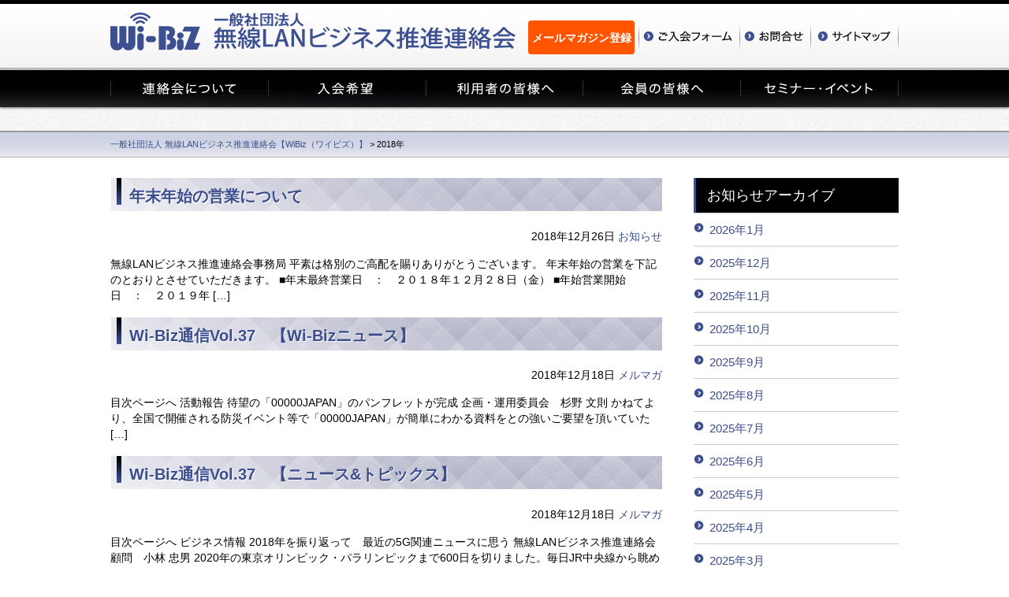

--- FILE ---
content_type: text/html; charset=UTF-8
request_url: https://www.wlan-business.org/archives/date/2018
body_size: 9107
content:
<!DOCTYPE html>
<!--[if IE]><html class="ie" lang="ja"><![endif]-->
<!--[if !IE]><!-->
<html lang="ja">
<!--<![endif]-->
<head>
<script type="text/javascript" src="https://www3.gred.jp/saas/gred_checker.js?sid=7828&lang=ja"></script>
<meta charset="utf-8">
<title>一般社団法人 無線LANビジネス推進連絡会【WiBiz（ワイビズ）】一般社団法人 無線LANビジネス推進連絡会【WiBiz（ワイビズ）】</title>
<meta http-equiv="X-UA-Compatible" content="IE=edge">
<!-- Google Authentication Key -->
<meta name="google-site-verification" content="KwhpMIOG0mKD7PbYZlHRPYm6Ap-3XejcmMi2OeXvXcQ" />
<!-- Google Analytics Key -->
<script>
(function(i,s,o,g,r,a,m){i['GoogleAnalyticsObject']=r;i[r]=i[r]||function(){
  (i[r].q=i[r].q||[]).push(arguments)},i[r].l=1*new Date();a=s.createElement(o),
m=s.getElementsByTagName(o)[0];a.async=1;a.src=g;m.parentNode.insertBefore(a,m)
})(window,document,'script','//www.google-analytics.com/analytics.js','ga');
  ga('create', 'UA-57670902-1', 'auto');
  ga('send', 'pageview');
</script>
<!-- <link rel="icon" type="image/png" href="https://www.wlan-business.org/wp-content/themes/zinnia/common/icon/favicon.png"> -->
<!-- <link rel="shortcut icon" type="image/x-icon" href="https://www.wlan-business.org/wp-content/themes/zinnia/common/icon/favicon.ico"> -->
<link rel="shortcut icon" href="https://www.wlan-business.org/wp-content/themes/zinnia/favicon.ico">
<!-- <link rel=”SHORTCUT ICON” href=”https://www.wlan-business.org/favicon.ico” /> -->
<link rel="stylesheet" href="https://www.wlan-business.org/wp-content/themes/zinnia/common/css/basic.css">
<link rel="stylesheet" href="https://www.wlan-business.org/wp-content/themes/zinnia/common/css/layout.css">
<link rel="stylesheet" href="https://www.wlan-business.org/wp-content/themes/zinnia/common/css/jquery.simplyscroll.css" media="all" type="text/css">
<!--<script type="text/javascript" src="http://ajax.googleapis.com/ajax/libs/jquery/1.7.1/jquery.min.js"></script>-->
<script src="https://www.wlan-business.org/wp-content/themes/zinnia/common/js/jquery.min.js"></script>
<script src="https://www.wlan-business.org/wp-content/themes/zinnia/common/js/common.js"></script>
<!--[if lt IE 9]>
<script src="common/js/html5shiv-printshiv.js"></script>
<![endif]-->

<!-- 個別head/ -->
<link rel="stylesheet" type="text/css" href="https://www.wlan-business.org/wp-content/themes/zinnia/common/css/mvscr.css">
<link rel="stylesheet" type="text/css" href="https://www.wlan-business.org/wp-content/themes/zinnia/bbpress/default/css/bbpress-rtl.css">
<link rel="stylesheet" type="text/css" href="https://www.wlan-business.org/wp-content/themes/zinnia/bbpress/default/css/bbpress-rtl.min.css">
<link rel="stylesheet" type="text/css" href="https://www.wlan-business.org/wp-content/themes/zinnia/bbpress/default/css/bbpress.css">
<link rel="stylesheet" type="text/css" href="https://www.wlan-business.org/wp-content/themes/zinnia/bbpress/default/css/bbpress.min.css">
<script type="text/javascript" src="https://www.wlan-business.org/wp-content/themes/zinnia/common/js/jquery.easing.js"></script>
<script type="text/javascript" src="https://www.wlan-business.org/wp-content/themes/zinnia/common/js/mvscr.js"></script>
<script>
$(function(){
  $("#mvscr").mvscr({
    margin:60,//中心と左右の画像のマージン[初期値60]
    hoverStop:true,//画像にマウスオーバーで時間による動作をストップ[初期値false]
    move:true,//時間による動作するかどうか[初期値true]
    moveTime:400,//切換えにかける時間(msec)[初期値600]
    waitTime:8000,//切換えから次の切換えまでの時間(msec)[初期値5000]
    navigation:true,//ナビゲーションの有無(下部)[初期値false]
    easingMove:"easeOutQuart"//イージングの動き[初期値"easeOutQuad"]
  });
});
</script>


<script>
$(function(){
    $("dd").after().hide();
    $("dt.accordion").click(function(){
        $(this).toggleClass("open").next().slideToggle();
    });
});
</script>

<script type="text/javascript">
$(function(){
    // add 2020.06.01
    var myUrl = location.href,
        urlSplits = myUrl.split('/'),
        resSlug = urlSplits[3],
        aboutAddLink = '<li class="page_item"><a href="/archives/28545">電子公告</a></li>';

    switch (resSlug) {
      case "about":
          $('.subMenu .page-item-2688').after(aboutAddLink);
          break;
      case "sitemap":
          $('#nav .page-item-2688').after(aboutAddLink);
          break;
    }
})
</script>
<!-- 以下ホームページの場合 -->
<!-- /ホームページの場合 -->
<!-- 以下ホームページ以外の場合 -->
<style id='wp-block-paragraph-inline-css' type='text/css'>
.is-small-text{font-size:.875em}.is-regular-text{font-size:1em}.is-large-text{font-size:2.25em}.is-larger-text{font-size:3em}.has-drop-cap:not(:focus):first-letter{float:left;font-size:8.4em;font-style:normal;font-weight:100;line-height:.68;margin:.05em .1em 0 0;text-transform:uppercase}body.rtl .has-drop-cap:not(:focus):first-letter{float:none;margin-left:.1em}p.has-drop-cap.has-background{overflow:hidden}:root :where(p.has-background){padding:1.25em 2.375em}:where(p.has-text-color:not(.has-link-color)) a{color:inherit}p.has-text-align-left[style*="writing-mode:vertical-lr"],p.has-text-align-right[style*="writing-mode:vertical-rl"]{rotate:180deg}
/*# sourceURL=https://www.wlan-business.org/wp-includes/blocks/paragraph/style.min.css */
</style>
<style id='global-styles-inline-css' type='text/css'>
:root{--wp--preset--aspect-ratio--square: 1;--wp--preset--aspect-ratio--4-3: 4/3;--wp--preset--aspect-ratio--3-4: 3/4;--wp--preset--aspect-ratio--3-2: 3/2;--wp--preset--aspect-ratio--2-3: 2/3;--wp--preset--aspect-ratio--16-9: 16/9;--wp--preset--aspect-ratio--9-16: 9/16;--wp--preset--color--black: #000000;--wp--preset--color--cyan-bluish-gray: #abb8c3;--wp--preset--color--white: #ffffff;--wp--preset--color--pale-pink: #f78da7;--wp--preset--color--vivid-red: #cf2e2e;--wp--preset--color--luminous-vivid-orange: #ff6900;--wp--preset--color--luminous-vivid-amber: #fcb900;--wp--preset--color--light-green-cyan: #7bdcb5;--wp--preset--color--vivid-green-cyan: #00d084;--wp--preset--color--pale-cyan-blue: #8ed1fc;--wp--preset--color--vivid-cyan-blue: #0693e3;--wp--preset--color--vivid-purple: #9b51e0;--wp--preset--gradient--vivid-cyan-blue-to-vivid-purple: linear-gradient(135deg,rgb(6,147,227) 0%,rgb(155,81,224) 100%);--wp--preset--gradient--light-green-cyan-to-vivid-green-cyan: linear-gradient(135deg,rgb(122,220,180) 0%,rgb(0,208,130) 100%);--wp--preset--gradient--luminous-vivid-amber-to-luminous-vivid-orange: linear-gradient(135deg,rgb(252,185,0) 0%,rgb(255,105,0) 100%);--wp--preset--gradient--luminous-vivid-orange-to-vivid-red: linear-gradient(135deg,rgb(255,105,0) 0%,rgb(207,46,46) 100%);--wp--preset--gradient--very-light-gray-to-cyan-bluish-gray: linear-gradient(135deg,rgb(238,238,238) 0%,rgb(169,184,195) 100%);--wp--preset--gradient--cool-to-warm-spectrum: linear-gradient(135deg,rgb(74,234,220) 0%,rgb(151,120,209) 20%,rgb(207,42,186) 40%,rgb(238,44,130) 60%,rgb(251,105,98) 80%,rgb(254,248,76) 100%);--wp--preset--gradient--blush-light-purple: linear-gradient(135deg,rgb(255,206,236) 0%,rgb(152,150,240) 100%);--wp--preset--gradient--blush-bordeaux: linear-gradient(135deg,rgb(254,205,165) 0%,rgb(254,45,45) 50%,rgb(107,0,62) 100%);--wp--preset--gradient--luminous-dusk: linear-gradient(135deg,rgb(255,203,112) 0%,rgb(199,81,192) 50%,rgb(65,88,208) 100%);--wp--preset--gradient--pale-ocean: linear-gradient(135deg,rgb(255,245,203) 0%,rgb(182,227,212) 50%,rgb(51,167,181) 100%);--wp--preset--gradient--electric-grass: linear-gradient(135deg,rgb(202,248,128) 0%,rgb(113,206,126) 100%);--wp--preset--gradient--midnight: linear-gradient(135deg,rgb(2,3,129) 0%,rgb(40,116,252) 100%);--wp--preset--font-size--small: 13px;--wp--preset--font-size--medium: 20px;--wp--preset--font-size--large: 36px;--wp--preset--font-size--x-large: 42px;--wp--preset--spacing--20: 0.44rem;--wp--preset--spacing--30: 0.67rem;--wp--preset--spacing--40: 1rem;--wp--preset--spacing--50: 1.5rem;--wp--preset--spacing--60: 2.25rem;--wp--preset--spacing--70: 3.38rem;--wp--preset--spacing--80: 5.06rem;--wp--preset--shadow--natural: 6px 6px 9px rgba(0, 0, 0, 0.2);--wp--preset--shadow--deep: 12px 12px 50px rgba(0, 0, 0, 0.4);--wp--preset--shadow--sharp: 6px 6px 0px rgba(0, 0, 0, 0.2);--wp--preset--shadow--outlined: 6px 6px 0px -3px rgb(255, 255, 255), 6px 6px rgb(0, 0, 0);--wp--preset--shadow--crisp: 6px 6px 0px rgb(0, 0, 0);}:where(.is-layout-flex){gap: 0.5em;}:where(.is-layout-grid){gap: 0.5em;}body .is-layout-flex{display: flex;}.is-layout-flex{flex-wrap: wrap;align-items: center;}.is-layout-flex > :is(*, div){margin: 0;}body .is-layout-grid{display: grid;}.is-layout-grid > :is(*, div){margin: 0;}:where(.wp-block-columns.is-layout-flex){gap: 2em;}:where(.wp-block-columns.is-layout-grid){gap: 2em;}:where(.wp-block-post-template.is-layout-flex){gap: 1.25em;}:where(.wp-block-post-template.is-layout-grid){gap: 1.25em;}.has-black-color{color: var(--wp--preset--color--black) !important;}.has-cyan-bluish-gray-color{color: var(--wp--preset--color--cyan-bluish-gray) !important;}.has-white-color{color: var(--wp--preset--color--white) !important;}.has-pale-pink-color{color: var(--wp--preset--color--pale-pink) !important;}.has-vivid-red-color{color: var(--wp--preset--color--vivid-red) !important;}.has-luminous-vivid-orange-color{color: var(--wp--preset--color--luminous-vivid-orange) !important;}.has-luminous-vivid-amber-color{color: var(--wp--preset--color--luminous-vivid-amber) !important;}.has-light-green-cyan-color{color: var(--wp--preset--color--light-green-cyan) !important;}.has-vivid-green-cyan-color{color: var(--wp--preset--color--vivid-green-cyan) !important;}.has-pale-cyan-blue-color{color: var(--wp--preset--color--pale-cyan-blue) !important;}.has-vivid-cyan-blue-color{color: var(--wp--preset--color--vivid-cyan-blue) !important;}.has-vivid-purple-color{color: var(--wp--preset--color--vivid-purple) !important;}.has-black-background-color{background-color: var(--wp--preset--color--black) !important;}.has-cyan-bluish-gray-background-color{background-color: var(--wp--preset--color--cyan-bluish-gray) !important;}.has-white-background-color{background-color: var(--wp--preset--color--white) !important;}.has-pale-pink-background-color{background-color: var(--wp--preset--color--pale-pink) !important;}.has-vivid-red-background-color{background-color: var(--wp--preset--color--vivid-red) !important;}.has-luminous-vivid-orange-background-color{background-color: var(--wp--preset--color--luminous-vivid-orange) !important;}.has-luminous-vivid-amber-background-color{background-color: var(--wp--preset--color--luminous-vivid-amber) !important;}.has-light-green-cyan-background-color{background-color: var(--wp--preset--color--light-green-cyan) !important;}.has-vivid-green-cyan-background-color{background-color: var(--wp--preset--color--vivid-green-cyan) !important;}.has-pale-cyan-blue-background-color{background-color: var(--wp--preset--color--pale-cyan-blue) !important;}.has-vivid-cyan-blue-background-color{background-color: var(--wp--preset--color--vivid-cyan-blue) !important;}.has-vivid-purple-background-color{background-color: var(--wp--preset--color--vivid-purple) !important;}.has-black-border-color{border-color: var(--wp--preset--color--black) !important;}.has-cyan-bluish-gray-border-color{border-color: var(--wp--preset--color--cyan-bluish-gray) !important;}.has-white-border-color{border-color: var(--wp--preset--color--white) !important;}.has-pale-pink-border-color{border-color: var(--wp--preset--color--pale-pink) !important;}.has-vivid-red-border-color{border-color: var(--wp--preset--color--vivid-red) !important;}.has-luminous-vivid-orange-border-color{border-color: var(--wp--preset--color--luminous-vivid-orange) !important;}.has-luminous-vivid-amber-border-color{border-color: var(--wp--preset--color--luminous-vivid-amber) !important;}.has-light-green-cyan-border-color{border-color: var(--wp--preset--color--light-green-cyan) !important;}.has-vivid-green-cyan-border-color{border-color: var(--wp--preset--color--vivid-green-cyan) !important;}.has-pale-cyan-blue-border-color{border-color: var(--wp--preset--color--pale-cyan-blue) !important;}.has-vivid-cyan-blue-border-color{border-color: var(--wp--preset--color--vivid-cyan-blue) !important;}.has-vivid-purple-border-color{border-color: var(--wp--preset--color--vivid-purple) !important;}.has-vivid-cyan-blue-to-vivid-purple-gradient-background{background: var(--wp--preset--gradient--vivid-cyan-blue-to-vivid-purple) !important;}.has-light-green-cyan-to-vivid-green-cyan-gradient-background{background: var(--wp--preset--gradient--light-green-cyan-to-vivid-green-cyan) !important;}.has-luminous-vivid-amber-to-luminous-vivid-orange-gradient-background{background: var(--wp--preset--gradient--luminous-vivid-amber-to-luminous-vivid-orange) !important;}.has-luminous-vivid-orange-to-vivid-red-gradient-background{background: var(--wp--preset--gradient--luminous-vivid-orange-to-vivid-red) !important;}.has-very-light-gray-to-cyan-bluish-gray-gradient-background{background: var(--wp--preset--gradient--very-light-gray-to-cyan-bluish-gray) !important;}.has-cool-to-warm-spectrum-gradient-background{background: var(--wp--preset--gradient--cool-to-warm-spectrum) !important;}.has-blush-light-purple-gradient-background{background: var(--wp--preset--gradient--blush-light-purple) !important;}.has-blush-bordeaux-gradient-background{background: var(--wp--preset--gradient--blush-bordeaux) !important;}.has-luminous-dusk-gradient-background{background: var(--wp--preset--gradient--luminous-dusk) !important;}.has-pale-ocean-gradient-background{background: var(--wp--preset--gradient--pale-ocean) !important;}.has-electric-grass-gradient-background{background: var(--wp--preset--gradient--electric-grass) !important;}.has-midnight-gradient-background{background: var(--wp--preset--gradient--midnight) !important;}.has-small-font-size{font-size: var(--wp--preset--font-size--small) !important;}.has-medium-font-size{font-size: var(--wp--preset--font-size--medium) !important;}.has-large-font-size{font-size: var(--wp--preset--font-size--large) !important;}.has-x-large-font-size{font-size: var(--wp--preset--font-size--x-large) !important;}
/*# sourceURL=global-styles-inline-css */
</style>
</head>
<body class="PGsub PGcustomer" id="pt">
<header>
  <div class="wrap">
    <h1><a href="https://www.wlan-business.org"><img src="https://www.wlan-business.org/wp-content/themes/zinnia/common/images/siteid.png" alt="無線LANビジネス推進連絡会 - 無線LANビジネスの発展と普及拡大を目指して -"></a></h1>
    <nav class="hnav">
<a href="https://www.wlan-business.org/mailmagazine" class="frmbtn">メールマガジン登録</a>
      <ul class="clrFix">
        <li><a href="https://reg31.smp.ne.jp/regist/is?SMPFORM=leob-lakite-a318328d972c0999762a544e0dc2027a" target="_blank"><img src="https://www.wlan-business.org/wp-content/themes/zinnia/common/images/hnav_form2.png" alt="ご入会フォーム"></a></li>
        <li><a href="https://www.wlan-business.org/inquirytop" target="_blank"><img src="https://www.wlan-business.org/wp-content/themes/zinnia/common/images/hnav_inquery2.png" alt="お問合せ"></a></li>
        <li><a href="https://www.wlan-business.org/archives/29779"><img src="https://www.wlan-business.org/wp-content/themes/zinnia/common/images/hnav_sitemap2.png" alt="サイトマップ"></a></li>
      </ul>
    </nav>
  </div>
</header>

<nav class="gnav">
  <ul class="wrap clrFix">
		    <li><a href="https://www.wlan-business.org/about"><img src="https://www.wlan-business.org/wp-content/themes/zinnia/common/images/gnav_about.png" alt="連絡会について"></a></li>
		
		    <li><a href="https://www.wlan-business.org/admission"><img src="https://www.wlan-business.org/wp-content/themes/zinnia/common/images/gnav_admission.png" alt="入会希望"></a></li>
    
		    <li><a href="https://www.wlan-business.org/customer"><img src="https://www.wlan-business.org/wp-content/themes/zinnia/common/images/gnav_customer.png" alt="利用者の皆様へ"></a></li>
		
		    <li><a href="https://www.wlan-business.org/member"><img src="https://www.wlan-business.org/wp-content/themes/zinnia/common/images/gnav_member.png" alt="会員の皆様へ"></a></li>
		
		    <li><a href="https://www.wlan-business.org/seminar-event"><img src="https://www.wlan-business.org/wp-content/themes/zinnia/common/images/gnav_seminar.png" alt="セミナー・イベント"></a></li>
		  </ul>
</nav>
<!-- /ホームページ以外の場合 -->
<!-- 以下ホームページ以外で且つ固定ページ且つ投稿ページの場合 -->
<div class="titleArea">
	</div>
<nav class="bnav">
  <p><span typeof="v:Breadcrumb"><a rel="v:url" property="v:title" title="Go to 一般社団法人 無線LANビジネス推進連絡会【WiBiz（ワイビズ）】." href="https://www.wlan-business.org" class="home">一般社団法人 無線LANビジネス推進連絡会【WiBiz（ワイビズ）】</a></span> &gt; <span typeof="v:Breadcrumb"><span property="v:title">2018年</span></span></p>
</nav>
<!-- ホームページ以外で且つ固定ページ且つ投稿ページの場合 -->

    <div class="contents">
      <div class="wrap">
        <div class="mainArea">
          <section class="editArea">

						                                  
              
    <article class="article hentry post-17843 post type-post status-publish format-standard category-topics" id="post-17843" itemscope itemtype="http://schema.org/Article">

      <header class="post-header">
        <h2 class="post-title entry-title" itemprop="name"><a href="https://www.wlan-business.org/archives/17843" rel="bookmark" title="年末年始の営業について">年末年始の営業について</a></h2>

        <section class="header-meta" style="text-align:right;">
          <time datetime="2018年12月26日" itemprop="datePublished" pubdate class="post-date updated">2018年12月26日 <a href="https://www.wlan-business.org/archives/category/topics" rel="category tag">お知らせ</a></time>
        </section>

      </header>

<p></p>
    
      <article class="post-content">

        
				<p>無線LANビジネス推進連絡会事務局 平素は格別のご高配を賜りありがとうございます。 年末年始の営業を下記のとおりとさせていただきます。 ■年末最終営業日　：　２０１８年１２月２８日（金） ■年始営業開始日　：　２０１９年 [&hellip;]</p>

        
      </article><!-- .post-content -->

    </article><!-- .article -->        
                    
              
    <article class="article hentry post-17296 post type-post status-publish format-standard category-43" id="post-17296" itemscope itemtype="http://schema.org/Article">

      <header class="post-header">
        <h2 class="post-title entry-title" itemprop="name"><a href="https://www.wlan-business.org/archives/17296" rel="bookmark" title="Wi-Biz通信Vol.37　【Wi-Bizニュース】">Wi-Biz通信Vol.37　【Wi-Bizニュース】</a></h2>

        <section class="header-meta" style="text-align:right;">
          <time datetime="2018年12月18日" itemprop="datePublished" pubdate class="post-date updated">2018年12月18日 <a href="https://www.wlan-business.org/archives/category/%e3%83%a1%e3%83%ab%e3%83%9e%e3%82%ac" rel="category tag">メルマガ</a></time>
        </section>

      </header>

<p></p>
    
      <article class="post-content">

        
				<p>目次ページへ 活動報告 待望の「00000JAPAN」のパンフレットが完成 企画・運用委員会　杉野 文則 かねてより、全国で開催される防災イベント等で「00000JAPAN」が簡単にわかる資料をとの強いご要望を頂いていた [&hellip;]</p>

        
      </article><!-- .post-content -->

    </article><!-- .article -->        
                    
              
    <article class="article hentry post-17305 post type-post status-publish format-standard category-43" id="post-17305" itemscope itemtype="http://schema.org/Article">

      <header class="post-header">
        <h2 class="post-title entry-title" itemprop="name"><a href="https://www.wlan-business.org/archives/17305" rel="bookmark" title="Wi-Biz通信Vol.37　【ニュース&#038;トピックス】">Wi-Biz通信Vol.37　【ニュース&#038;トピックス】</a></h2>

        <section class="header-meta" style="text-align:right;">
          <time datetime="2018年12月18日" itemprop="datePublished" pubdate class="post-date updated">2018年12月18日 <a href="https://www.wlan-business.org/archives/category/%e3%83%a1%e3%83%ab%e3%83%9e%e3%82%ac" rel="category tag">メルマガ</a></time>
        </section>

      </header>

<p></p>
    
      <article class="post-content">

        
				<p>目次ページへ ビジネス情報 2018年を振り返って　最近の5G関連ニュースに思う 無線LANビジネス推進連絡会顧問　小林 忠男 2020年の東京オリンピック・パラリンピックまで600日を切りました。毎日JR中央線から眺め [&hellip;]</p>

        
      </article><!-- .post-content -->

    </article><!-- .article -->        
                    
              
    <article class="article hentry post-17403 post type-post status-publish format-standard category-43" id="post-17403" itemscope itemtype="http://schema.org/Article">

      <header class="post-header">
        <h2 class="post-title entry-title" itemprop="name"><a href="https://www.wlan-business.org/archives/17403" rel="bookmark" title="Wi-Biz通信Vol.37　【ビジネス&#038;パートナーズ】">Wi-Biz通信Vol.37　【ビジネス&#038;パートナーズ】</a></h2>

        <section class="header-meta" style="text-align:right;">
          <time datetime="2018年12月18日" itemprop="datePublished" pubdate class="post-date updated">2018年12月18日 <a href="https://www.wlan-business.org/archives/category/%e3%83%a1%e3%83%ab%e3%83%9e%e3%82%ac" rel="category tag">メルマガ</a></time>
        </section>

      </header>

<p></p>
    
      <article class="post-content">

        
				<p>目次ページへ 趣味と仕事 デジタル機器の文字入力インタフェースを考える エヌ・ティ・ティ・ブロードバンドプラットフォーム 梅内 誠 7月から「技術・調査委員会」でWi-Bizの活動に関わらせて頂いております。 「趣味と仕 [&hellip;]</p>

        
      </article><!-- .post-content -->

    </article><!-- .article -->        
                    
              
    <article class="article hentry post-17308 post type-post status-publish format-standard category-43" id="post-17308" itemscope itemtype="http://schema.org/Article">

      <header class="post-header">
        <h2 class="post-title entry-title" itemprop="name"><a href="https://www.wlan-business.org/archives/17308" rel="bookmark" title="Wi-Biz通信Vol.37　【ニュース&#038;トピックス】">Wi-Biz通信Vol.37　【ニュース&#038;トピックス】</a></h2>

        <section class="header-meta" style="text-align:right;">
          <time datetime="2018年12月18日" itemprop="datePublished" pubdate class="post-date updated">2018年12月18日 <a href="https://www.wlan-business.org/archives/category/%e3%83%a1%e3%83%ab%e3%83%9e%e3%82%ac" rel="category tag">メルマガ</a></time>
        </section>

      </header>

<p></p>
    
      <article class="post-content">

        
				<p>目次ページへ 海外情報 iPhoneに搭載されるApple「eSIM」のインパクト 岩本 賢二 今年リリースされたApple のiPhone　XSには「eSIM」が搭載され大きな話題になりましたが、今回はこのApplle [&hellip;]</p>

        
      </article><!-- .post-content -->

    </article><!-- .article -->        
                    
              
    <article class="article hentry post-17432 post type-post status-publish format-standard category-43" id="post-17432" itemscope itemtype="http://schema.org/Article">

      <header class="post-header">
        <h2 class="post-title entry-title" itemprop="name"><a href="https://www.wlan-business.org/archives/17432" rel="bookmark" title="Wi-Biz通信Vol.37　【Wi-Bizニュース】">Wi-Biz通信Vol.37　【Wi-Bizニュース】</a></h2>

        <section class="header-meta" style="text-align:right;">
          <time datetime="2018年12月18日" itemprop="datePublished" pubdate class="post-date updated">2018年12月18日 <a href="https://www.wlan-business.org/archives/category/%e3%83%a1%e3%83%ab%e3%83%9e%e3%82%ac" rel="category tag">メルマガ</a></time>
        </section>

      </header>

<p></p>
    
      <article class="post-content">

        
				<p>目次ページへ Wi-Biz報告 「第15回定時総会」を那覇で開催 無線LANビジネス推進連絡会　事務局 11月16日午後、那覇市IT創造館において「第15回定時総会」が開催されました。参加者は、30企業・団体78名と総務 [&hellip;]</p>

        
      </article><!-- .post-content -->

    </article><!-- .article -->        
                    
              
    <article class="article hentry post-17312 post type-post status-publish format-standard category-43" id="post-17312" itemscope itemtype="http://schema.org/Article">

      <header class="post-header">
        <h2 class="post-title entry-title" itemprop="name"><a href="https://www.wlan-business.org/archives/17312" rel="bookmark" title="Wi-Biz通信Vol.37　【ビジネス&#038;パートナーズ】">Wi-Biz通信Vol.37　【ビジネス&#038;パートナーズ】</a></h2>

        <section class="header-meta" style="text-align:right;">
          <time datetime="2018年12月18日" itemprop="datePublished" pubdate class="post-date updated">2018年12月18日 <a href="https://www.wlan-business.org/archives/category/%e3%83%a1%e3%83%ab%e3%83%9e%e3%82%ac" rel="category tag">メルマガ</a></time>
        </section>

      </header>

<p></p>
    
      <article class="post-content">

        
				<p>目次ページへ 会員紹介　アイコム 無線通信機器の総合メーカーとして　アマチュア無線から業務用無線・IoTまで アイコム株式会社 アイコム株式会社は、1964年にアマチュア無線機の開発・販売を行う会社として設立しました。  [&hellip;]</p>

        
      </article><!-- .post-content -->

    </article><!-- .article -->        
                    
              
    <article class="article hentry post-17113 post type-post status-publish format-standard category-43" id="post-17113" itemscope itemtype="http://schema.org/Article">

      <header class="post-header">
        <h2 class="post-title entry-title" itemprop="name"><a href="https://www.wlan-business.org/archives/17113" rel="bookmark" title="Wi-Biz通信Vol.37　【Wi-Bizニュース】">Wi-Biz通信Vol.37　【Wi-Bizニュース】</a></h2>

        <section class="header-meta" style="text-align:right;">
          <time datetime="2018年12月18日" itemprop="datePublished" pubdate class="post-date updated">2018年12月18日 <a href="https://www.wlan-business.org/archives/category/%e3%83%a1%e3%83%ab%e3%83%9e%e3%82%ac" rel="category tag">メルマガ</a></time>
        </section>

      </header>

<p></p>
    
      <article class="post-content">

        
				<p>目次ページへ Wi-Biz報告 第8回運営会　各委員会から下期の活動内容を報告 無線LANビジネス推進連絡会　事務局 11月29日 、｢第8回運営会｣が開催されましたので、その内容について報告します。 北條会長挨拶 冒頭 [&hellip;]</p>

        
      </article><!-- .post-content -->

    </article><!-- .article -->        
                    
              
    <article class="article hentry post-17474 post type-post status-publish format-standard category-43" id="post-17474" itemscope itemtype="http://schema.org/Article">

      <header class="post-header">
        <h2 class="post-title entry-title" itemprop="name"><a href="https://www.wlan-business.org/archives/17474" rel="bookmark" title="Wi-Biz通信Vol.37　【スペシャルトピックス】">Wi-Biz通信Vol.37　【スペシャルトピックス】</a></h2>

        <section class="header-meta" style="text-align:right;">
          <time datetime="2018年12月18日" itemprop="datePublished" pubdate class="post-date updated">2018年12月18日 <a href="https://www.wlan-business.org/archives/category/%e3%83%a1%e3%83%ab%e3%83%9e%e3%82%ac" rel="category tag">メルマガ</a></time>
        </section>

      </header>

<p></p>
    
      <article class="post-content">

        
				<p>目次ページへ 特別講演　総務省総合通信基盤局　田原康生電波部長 5G時代に向けた電波政策（前半） 11月16日、「無線LANビジネス推進連絡会　第15回定時総会」が開催され、総務省総合通信基盤局電波部長の田原康生様の特別 [&hellip;]</p>

        
      </article><!-- .post-content -->

    </article><!-- .article -->        
                    
              
    <article class="article hentry post-17418 post type-post status-publish format-standard category-43" id="post-17418" itemscope itemtype="http://schema.org/Article">

      <header class="post-header">
        <h2 class="post-title entry-title" itemprop="name"><a href="https://www.wlan-business.org/archives/17418" rel="bookmark" title="Wi-Biz通信Vol.37　【ビジネス&#038;パートナーズ】">Wi-Biz通信Vol.37　【ビジネス&#038;パートナーズ】</a></h2>

        <section class="header-meta" style="text-align:right;">
          <time datetime="2018年12月18日" itemprop="datePublished" pubdate class="post-date updated">2018年12月18日 <a href="https://www.wlan-business.org/archives/category/%e3%83%a1%e3%83%ab%e3%83%9e%e3%82%ac" rel="category tag">メルマガ</a></time>
        </section>

      </header>

<p></p>
    
      <article class="post-content">

        
				<p>目次ページへ 会員紹介　NTTBP Wi-Fiネットワーク事業を基盤にソリューション事業を強化 NTTブロードバンドプラットフォーム株式会社（NTTBP）は2002年に創業したNTTグループ唯一の無線LAN（Wi-Fi） [&hellip;]</p>

        
      </article><!-- .post-content -->

    </article><!-- .article -->        
                    
                    <section class="pagination">
        <p><span aria-current="page" class="page-numbers current">1</span>
<a class="page-numbers" href="/archives/date/2018?paged=2">2</a>
<a class="page-numbers" href="/archives/date/2018?paged=3">3</a>
<span class="page-numbers dots">&hellip;</span>
<a class="page-numbers" href="/archives/date/2018?paged=20">20</a>
<a class="next page-numbers" href="/archives/date/2018?paged=2">Next</a></p>
      </section>
            
                    
          </section><!-- .section -->
        
        </div>
			
	




<!-- 固定ページごとに -->



<!-- アーカイブ -->

    <nav class="subArea">
		<h2><a href="https://www.wlan-business.org/">お知らせアーカイブ</a></h2>
    <ul>
			<li><a href='https://www.wlan-business.org/archives/date/2026/01'>2026年1月</a></li>
	<li><a href='https://www.wlan-business.org/archives/date/2025/12'>2025年12月</a></li>
	<li><a href='https://www.wlan-business.org/archives/date/2025/11'>2025年11月</a></li>
	<li><a href='https://www.wlan-business.org/archives/date/2025/10'>2025年10月</a></li>
	<li><a href='https://www.wlan-business.org/archives/date/2025/09'>2025年9月</a></li>
	<li><a href='https://www.wlan-business.org/archives/date/2025/08'>2025年8月</a></li>
	<li><a href='https://www.wlan-business.org/archives/date/2025/07'>2025年7月</a></li>
	<li><a href='https://www.wlan-business.org/archives/date/2025/06'>2025年6月</a></li>
	<li><a href='https://www.wlan-business.org/archives/date/2025/05'>2025年5月</a></li>
	<li><a href='https://www.wlan-business.org/archives/date/2025/04'>2025年4月</a></li>
	<li><a href='https://www.wlan-business.org/archives/date/2025/03'>2025年3月</a></li>
	<li><a href='https://www.wlan-business.org/archives/date/2025/02'>2025年2月</a></li>
	<li><a href='https://www.wlan-business.org/archives/date/2025/01'>2025年1月</a></li>
	<li><a href='https://www.wlan-business.org/archives/date/2024/12'>2024年12月</a></li>
	<li><a href='https://www.wlan-business.org/archives/date/2024/11'>2024年11月</a></li>
	<li><a href='https://www.wlan-business.org/archives/date/2024/10'>2024年10月</a></li>
	<li><a href='https://www.wlan-business.org/archives/date/2024/09'>2024年9月</a></li>
	<li><a href='https://www.wlan-business.org/archives/date/2024/08'>2024年8月</a></li>
	<li><a href='https://www.wlan-business.org/archives/date/2024/07'>2024年7月</a></li>
	<li><a href='https://www.wlan-business.org/archives/date/2024/06'>2024年6月</a></li>
	<li><a href='https://www.wlan-business.org/archives/date/2024/05'>2024年5月</a></li>
	<li><a href='https://www.wlan-business.org/archives/date/2024/04'>2024年4月</a></li>
	<li><a href='https://www.wlan-business.org/archives/date/2024/03'>2024年3月</a></li>
	<li><a href='https://www.wlan-business.org/archives/date/2024/02'>2024年2月</a></li>
	<li><a href='https://www.wlan-business.org/archives/date/2024/01'>2024年1月</a></li>
	<li><a href='https://www.wlan-business.org/archives/date/2023/12'>2023年12月</a></li>
	<li><a href='https://www.wlan-business.org/archives/date/2023/11'>2023年11月</a></li>
	<li><a href='https://www.wlan-business.org/archives/date/2023/10'>2023年10月</a></li>
	<li><a href='https://www.wlan-business.org/archives/date/2023/09'>2023年9月</a></li>
	<li><a href='https://www.wlan-business.org/archives/date/2023/08'>2023年8月</a></li>
	<li><a href='https://www.wlan-business.org/archives/date/2023/07'>2023年7月</a></li>
	<li><a href='https://www.wlan-business.org/archives/date/2023/06'>2023年6月</a></li>
	<li><a href='https://www.wlan-business.org/archives/date/2023/05'>2023年5月</a></li>
	<li><a href='https://www.wlan-business.org/archives/date/2023/04'>2023年4月</a></li>
	<li><a href='https://www.wlan-business.org/archives/date/2023/03'>2023年3月</a></li>
	<li><a href='https://www.wlan-business.org/archives/date/2023/02'>2023年2月</a></li>
	<li><a href='https://www.wlan-business.org/archives/date/2023/01'>2023年1月</a></li>
	<li><a href='https://www.wlan-business.org/archives/date/2022/12'>2022年12月</a></li>
	<li><a href='https://www.wlan-business.org/archives/date/2022/11'>2022年11月</a></li>
	<li><a href='https://www.wlan-business.org/archives/date/2022/10'>2022年10月</a></li>
	<li><a href='https://www.wlan-business.org/archives/date/2022/09'>2022年9月</a></li>
	<li><a href='https://www.wlan-business.org/archives/date/2022/08'>2022年8月</a></li>
	<li><a href='https://www.wlan-business.org/archives/date/2022/07'>2022年7月</a></li>
	<li><a href='https://www.wlan-business.org/archives/date/2022/06'>2022年6月</a></li>
	<li><a href='https://www.wlan-business.org/archives/date/2022/05'>2022年5月</a></li>
	<li><a href='https://www.wlan-business.org/archives/date/2022/04'>2022年4月</a></li>
	<li><a href='https://www.wlan-business.org/archives/date/2022/03'>2022年3月</a></li>
	<li><a href='https://www.wlan-business.org/archives/date/2022/02'>2022年2月</a></li>
	<li><a href='https://www.wlan-business.org/archives/date/2022/01'>2022年1月</a></li>
	<li><a href='https://www.wlan-business.org/archives/date/2021/12'>2021年12月</a></li>
	<li><a href='https://www.wlan-business.org/archives/date/2021/11'>2021年11月</a></li>
	<li><a href='https://www.wlan-business.org/archives/date/2021/10'>2021年10月</a></li>
	<li><a href='https://www.wlan-business.org/archives/date/2021/09'>2021年9月</a></li>
	<li><a href='https://www.wlan-business.org/archives/date/2021/08'>2021年8月</a></li>
	<li><a href='https://www.wlan-business.org/archives/date/2021/07'>2021年7月</a></li>
	<li><a href='https://www.wlan-business.org/archives/date/2021/06'>2021年6月</a></li>
	<li><a href='https://www.wlan-business.org/archives/date/2021/05'>2021年5月</a></li>
	<li><a href='https://www.wlan-business.org/archives/date/2021/04'>2021年4月</a></li>
	<li><a href='https://www.wlan-business.org/archives/date/2021/03'>2021年3月</a></li>
	<li><a href='https://www.wlan-business.org/archives/date/2021/02'>2021年2月</a></li>
	<li><a href='https://www.wlan-business.org/archives/date/2021/01'>2021年1月</a></li>
	<li><a href='https://www.wlan-business.org/archives/date/2020/12'>2020年12月</a></li>
	<li><a href='https://www.wlan-business.org/archives/date/2020/11'>2020年11月</a></li>
	<li><a href='https://www.wlan-business.org/archives/date/2020/10'>2020年10月</a></li>
	<li><a href='https://www.wlan-business.org/archives/date/2020/09'>2020年9月</a></li>
	<li><a href='https://www.wlan-business.org/archives/date/2020/08'>2020年8月</a></li>
	<li><a href='https://www.wlan-business.org/archives/date/2020/07'>2020年7月</a></li>
	<li><a href='https://www.wlan-business.org/archives/date/2020/06'>2020年6月</a></li>
	<li><a href='https://www.wlan-business.org/archives/date/2020/05'>2020年5月</a></li>
	<li><a href='https://www.wlan-business.org/archives/date/2020/04'>2020年4月</a></li>
	<li><a href='https://www.wlan-business.org/archives/date/2020/03'>2020年3月</a></li>
	<li><a href='https://www.wlan-business.org/archives/date/2020/02'>2020年2月</a></li>
	<li><a href='https://www.wlan-business.org/archives/date/2020/01'>2020年1月</a></li>
	<li><a href='https://www.wlan-business.org/archives/date/2019/12'>2019年12月</a></li>
	<li><a href='https://www.wlan-business.org/archives/date/2019/11'>2019年11月</a></li>
	<li><a href='https://www.wlan-business.org/archives/date/2019/10'>2019年10月</a></li>
	<li><a href='https://www.wlan-business.org/archives/date/2019/09'>2019年9月</a></li>
	<li><a href='https://www.wlan-business.org/archives/date/2019/08'>2019年8月</a></li>
	<li><a href='https://www.wlan-business.org/archives/date/2019/07'>2019年7月</a></li>
	<li><a href='https://www.wlan-business.org/archives/date/2019/06'>2019年6月</a></li>
	<li><a href='https://www.wlan-business.org/archives/date/2019/05'>2019年5月</a></li>
	<li><a href='https://www.wlan-business.org/archives/date/2019/04'>2019年4月</a></li>
	<li><a href='https://www.wlan-business.org/archives/date/2019/03'>2019年3月</a></li>
	<li><a href='https://www.wlan-business.org/archives/date/2019/02'>2019年2月</a></li>
	<li><a href='https://www.wlan-business.org/archives/date/2019/01'>2019年1月</a></li>
	<li><a href='https://www.wlan-business.org/archives/date/2018/12'>2018年12月</a></li>
	<li><a href='https://www.wlan-business.org/archives/date/2018/11'>2018年11月</a></li>
	<li><a href='https://www.wlan-business.org/archives/date/2018/10'>2018年10月</a></li>
	<li><a href='https://www.wlan-business.org/archives/date/2018/09'>2018年9月</a></li>
	<li><a href='https://www.wlan-business.org/archives/date/2018/08'>2018年8月</a></li>
	<li><a href='https://www.wlan-business.org/archives/date/2018/07'>2018年7月</a></li>
	<li><a href='https://www.wlan-business.org/archives/date/2018/06'>2018年6月</a></li>
	<li><a href='https://www.wlan-business.org/archives/date/2018/05'>2018年5月</a></li>
	<li><a href='https://www.wlan-business.org/archives/date/2018/04'>2018年4月</a></li>
	<li><a href='https://www.wlan-business.org/archives/date/2018/03'>2018年3月</a></li>
	<li><a href='https://www.wlan-business.org/archives/date/2018/02'>2018年2月</a></li>
	<li><a href='https://www.wlan-business.org/archives/date/2018/01'>2018年1月</a></li>
	<li><a href='https://www.wlan-business.org/archives/date/2017/12'>2017年12月</a></li>
	<li><a href='https://www.wlan-business.org/archives/date/2017/11'>2017年11月</a></li>
	<li><a href='https://www.wlan-business.org/archives/date/2017/10'>2017年10月</a></li>
	<li><a href='https://www.wlan-business.org/archives/date/2017/09'>2017年9月</a></li>
	<li><a href='https://www.wlan-business.org/archives/date/2017/08'>2017年8月</a></li>
	<li><a href='https://www.wlan-business.org/archives/date/2017/07'>2017年7月</a></li>
	<li><a href='https://www.wlan-business.org/archives/date/2017/06'>2017年6月</a></li>
	<li><a href='https://www.wlan-business.org/archives/date/2017/05'>2017年5月</a></li>
	<li><a href='https://www.wlan-business.org/archives/date/2017/04'>2017年4月</a></li>
	<li><a href='https://www.wlan-business.org/archives/date/2017/03'>2017年3月</a></li>
	<li><a href='https://www.wlan-business.org/archives/date/2017/02'>2017年2月</a></li>
	<li><a href='https://www.wlan-business.org/archives/date/2017/01'>2017年1月</a></li>
	<li><a href='https://www.wlan-business.org/archives/date/2016/12'>2016年12月</a></li>
	<li><a href='https://www.wlan-business.org/archives/date/2016/11'>2016年11月</a></li>
	<li><a href='https://www.wlan-business.org/archives/date/2016/10'>2016年10月</a></li>
	<li><a href='https://www.wlan-business.org/archives/date/2016/09'>2016年9月</a></li>
	<li><a href='https://www.wlan-business.org/archives/date/2016/08'>2016年8月</a></li>
	<li><a href='https://www.wlan-business.org/archives/date/2016/07'>2016年7月</a></li>
	<li><a href='https://www.wlan-business.org/archives/date/2016/06'>2016年6月</a></li>
	<li><a href='https://www.wlan-business.org/archives/date/2016/05'>2016年5月</a></li>
	<li><a href='https://www.wlan-business.org/archives/date/2016/04'>2016年4月</a></li>
	<li><a href='https://www.wlan-business.org/archives/date/2016/03'>2016年3月</a></li>
	<li><a href='https://www.wlan-business.org/archives/date/2016/02'>2016年2月</a></li>
	<li><a href='https://www.wlan-business.org/archives/date/2016/01'>2016年1月</a></li>
	<li><a href='https://www.wlan-business.org/archives/date/2015/12'>2015年12月</a></li>
	<li><a href='https://www.wlan-business.org/archives/date/2015/11'>2015年11月</a></li>
	<li><a href='https://www.wlan-business.org/archives/date/2015/10'>2015年10月</a></li>
	<li><a href='https://www.wlan-business.org/archives/date/2015/09'>2015年9月</a></li>
	<li><a href='https://www.wlan-business.org/archives/date/2015/08'>2015年8月</a></li>
	<li><a href='https://www.wlan-business.org/archives/date/2015/07'>2015年7月</a></li>
	<li><a href='https://www.wlan-business.org/archives/date/2015/06'>2015年6月</a></li>
	<li><a href='https://www.wlan-business.org/archives/date/2015/05'>2015年5月</a></li>
	<li><a href='https://www.wlan-business.org/archives/date/2015/04'>2015年4月</a></li>
	<li><a href='https://www.wlan-business.org/archives/date/2015/03'>2015年3月</a></li>
	<li><a href='https://www.wlan-business.org/archives/date/2015/02'>2015年2月</a></li>
	<li><a href='https://www.wlan-business.org/archives/date/2015/01'>2015年1月</a></li>
	<li><a href='https://www.wlan-business.org/archives/date/2014/12'>2014年12月</a></li>
	<li><a href='https://www.wlan-business.org/archives/date/2014/11'>2014年11月</a></li>
	<li><a href='https://www.wlan-business.org/archives/date/2014/09'>2014年9月</a></li>
	<li><a href='https://www.wlan-business.org/archives/date/2014/08'>2014年8月</a></li>
	<li><a href='https://www.wlan-business.org/archives/date/2014/07'>2014年7月</a></li>
	<li><a href='https://www.wlan-business.org/archives/date/2014/06'>2014年6月</a></li>
	<li><a href='https://www.wlan-business.org/archives/date/2014/05'>2014年5月</a></li>
	<li><a href='https://www.wlan-business.org/archives/date/2014/04'>2014年4月</a></li>
	<li><a href='https://www.wlan-business.org/archives/date/2014/02'>2014年2月</a></li>
	<li><a href='https://www.wlan-business.org/archives/date/2014/01'>2014年1月</a></li>
	<li><a href='https://www.wlan-business.org/archives/date/2013/08'>2013年8月</a></li>
	<li><a href='https://www.wlan-business.org/archives/date/2013/06'>2013年6月</a></li>
	<li><a href='https://www.wlan-business.org/archives/date/2013/04'>2013年4月</a></li>
	<li><a href='https://www.wlan-business.org/archives/date/2013/03'>2013年3月</a></li>
	<li><a href='https://www.wlan-business.org/archives/date/2013/02'>2013年2月</a></li>
	<li><a href='https://www.wlan-business.org/archives/date/2013/01'>2013年1月</a></li>
	<li><a href='https://www.wlan-business.org/archives/date/2012/12'>2012年12月</a></li>
		</ul>
  	</nav>

	
<!--  <nav class="subArea clrFix">

        <aside class="aside" role="complementary">
      <aside class="aside-inner">

      			<div class="textwidget"><!-- <?php if(!is_page('seminar-event')) { ?>
<h2><a href="https://www.wlan-business.org/seminar-event">セミナー・イベント</a></h2>
<p style="margin-top:10px;">
<?php } else { ?>
<p>
<?php } ?>
-->
<!--
<p></p>&nbsp;&nbsp;<p>
<p>
<a href="https://www.wlan-business.org/archives/556"><img src="https://www.wlan-business.org/wp-content/uploads/2014/12/banner1.jpg" width="260" height="260" /></a></p></p>
--></div>
		
      </aside>
    </aside>
    
  </nav>-->
  
    </div>
  </div>
<aside class="pagetop">
  <p><a href="#pt"><img src="https://www.wlan-business.org/wp-content/themes/zinnia/common/images/btn_pagetop.png" alt="PAGETOP"></a></p>
</aside>
<!-- /pagetop -->

<footer>
  <aside class="sitemapArea wrap">
    <div class="colLogo">
      <p><a href="https://www.wlan-business.org/"><img src="https://www.wlan-business.org/wp-content/themes/zinnia/common/images/logo_footer_20250801.png" alt="無線LANビジネス推進連絡会"></a></p><br />
			<p></p>
      <!--<p><a href="http://www.jaipa.or.jp/" target="_blank"><img src="https://www.wlan-business.org/wp-content/themes/zinnia/common/images/bnr_jaipa.png" alt="社会法人インターネットプロバイダ協会"></a></p>-->
    </div>
    <div class="colLine1">
      <ul>
        <li><a href="https://www.wlan-business.org/">トップページ</a></li>
        <li><a href="https://www.wlan-business.org/about">連絡会について </a>
          <ul>
            <li><a href="https://www.wlan-business.org/about/message">会長あいさつ</a></li>
            <li><a href="https://www.wlan-business.org/about/meaning">発足の趣旨</a></li>
            <li><a href="https://www.wlan-business.org/about/background">発足の背景</a></li>
            <li><a href="https://www.wlan-business.org/about/intention">連絡会の目的、活動内容</a></li>
            <li><a href="https://www.wlan-business.org/about/organization">連絡会の骨格・構成</a></li>
            <li><a href="https://www.wlan-business.org/about/teikan">定款</a></li>
            <li><a href="https://www.wlan-business.org/archives/28545">電子公告</a></li>
            <li><a href="https://www.wlan-business.org/about/organizations">会員一覧</a></li>
          </ul>
        </li>
        <li><a href="https://www.wlan-business.org/admission">入会希望 </a>
          <ul>
            <li><a href="https://www.wlan-business.org/admission">入会をご希望の方へのご案内</a></li>
            <li><a href="https://www.wlan-business.org/admission/membershipclass">会員区分と会費</a></li>
            <li><a href="https://reg31.smp.ne.jp/regist/is?SMPFORM=leob-lakite-a318328d972c0999762a544e0dc2027a">ご入会フォーム</a></li>
          </ul>
        </li>
      </ul>
    </div>
    <div class="colLine2">
      <ul>
        <li><a href="https://www.wlan-business.org/customer">利用者の皆様へ</a>
          <ul>
            <li><a href="https://www.wlan-business.org/customer/foundation">基礎編</a>
              <ul>
                <li><a href="https://www.wlan-business.org/customer/foundation">Wi-Fiを知ろう！使おう！</a></li>
              </ul>
            </li>
            <li><a href="https://www.wlan-business.org/customer/introduction">導入編</a>
              <ul>
                <li><a href="https://www.wlan-business.org/customer/introduction/area-owner">エリアオーナー向けガイド</a></li>
                <li><a href="https://www.wlan-business.org/customer/introduction/case">事例紹介</a></li>
                <li><a href="https://www.wlan-business.org/customer/introduction/feature">特集</a></li>
              </ul>
            </li>
            <li><a href="https://www.wlan-business.org/customer/trend">動向編</a>
              <ul>
                <li><a href="https://www.wlan-business.org/customer/trend/movement-01">技術動向</a></li>
                <li><a href="https://www.wlan-business.org/customer/trend/movement-02">Wi-Fi関連動向（政策・調査等）</a></li>
                <!--<li><a href="https://www.wlan-business.org/">オリンピック向けて</a></li>-->
              </ul>
            </li>
            <li><a href="https://www.wlan-business.org/customer/faq">よくあるお問合せ</a>
            </li>
          </ul>
        </li>
      </ul>
    </div>
    <div class="colLine3">
      <ul>
        <li><a href="https://www.wlan-business.org/member">会員の皆様へ</a>
          <ul>
            <li><a href="https://www.wlan-business.org/member/premium">プレミアム会員用ページ</a></li>
            <li><a href="https://www.wlan-business.org/member/regular">正会員用ページ</a></li>
            <li><a href="https://www.wlan-business.org/member/associate">準会員用ページ</a></li>
            <li><a href="https://www.wlan-business.org/member/special">特別会員用ページ</a></li>
          </ul>
        </li>
        <li><a href="https://www.wlan-business.org/seminar-event">セミナー・イベント</a>
          <ul>
            <li><a href="https://www.wlan-business.org/seminar-event">セミナーのご案内</a></li>
<!--            <li><a href="https://www.wlan-business.org/seminar-event">イベントのご案内</a></li>
            <li><a href="https://www.wlan-business.org/seminar-event">セミナーやります</a></li>
-->
          </ul>
        </li>
      </ul>
    </div>
    <div class="colLine4">
      <ul>
        <li><a href="https://www.wlan-business.org/inquirytop" target="_blank">お問合せ</a></li>
        <li><a href="https://www.wlan-business.org/privacy-policy">個人情報保護方針</a></li>
        <li><a href="https://www.wlan-business.org/sitepolicy">当サイトのご利用について</a></li>
        <li><a href="https://www.wlan-business.org/archives/29779">サイトマップ</a></li>
      </ul>
    </div>
  </aside>
  <p class="copyright">&copy; 2026 一般社団法人 無線LANビジネス推進連絡会. All Rights Reserved.        ver.2.0</p>
</footer>
<!-- /footer -->
<script type="speculationrules">
{"prefetch":[{"source":"document","where":{"and":[{"href_matches":"/*"},{"not":{"href_matches":["/wp-*.php","/wp-admin/*","/wp-content/uploads/*","/wp-content/*","/wp-content/plugins/*","/wp-content/themes/zinnia/*","/*\\?(.+)"]}},{"not":{"selector_matches":"a[rel~=\"nofollow\"]"}},{"not":{"selector_matches":".no-prefetch, .no-prefetch a"}}]},"eagerness":"conservative"}]}
</script>
</body>
</html>


--- FILE ---
content_type: text/css
request_url: https://www.wlan-business.org/wp-content/themes/zinnia/common/css/basic.css
body_size: 9656
content:
@charset "UTF-8";
/*
---------------------------------------------------
basic.css / LastUpDate 2014.06.24

==HTML5 display definitions
==BASE (*Editable)
==FONT (*Editable)
==ANCHOR (*Editable)
==IMAGES (*Editable)
==TABLE
==FORM
==HORIZONTAL RULE
==DIV
==OTHER
==CLEARFIX
==MQ
==MEMO
---------------------------------------------------
*/

/*
---------------------------------------------------
==HTML5 display definitions
---------------------------------------------------
*/
article,
aside,
details,
figcaption,
figure,
footer,
header,
hgroup,
nav,
section,
summary {
  display: block;
}

audio,
canvas,
video {
  display: inline-block;
  *display: inline;
  *zoom: 1;
}

audio: not([controls]) {
  display: none;
  height: 0;
}

[hidden] {
  display: none;
}


/*
---------------------------------------------------
==BASE
---------------------------------------------------
*/
html, body, div, span, object, iframe, h1, h2, h3, h4, h5, h6, p, blockquote, pre, abbr, address, cite, code, del, dfn, em, img, ins, kbd, q, samp, small, strong, sub, sup, var, b, i, dl, dt, dd, ol, ul, li, fieldset, form, label, legend, table, caption, tbody, tfoot, thead, tr, th, td, article, aside, canvas, details, figcaption, figure, footer, header, hgroup, menu, nav, section, summary, time, mark, audio, video {
  background: transparent;
  border: 0;
  font-size: 100%;
  margin: 0;
  outline: 0;
  padding: 0;
  vertical-align: baseline;
}


/*
---------------------------------------------------
==FONT
---------------------------------------------------
*/
html {
  height: auto;
  min-height: 100%;
   overflow-y: scroll;
  -webkit-tap-highlight-color: rgba(0, 0, 0, 0); /* iOS tap color */
  -ms-text-size-adjust: 100%;
  -webkit-text-size-adjust: 100%;
}

body {
  font-size: 13px;
  *font-size: small;
  *font: x-small;
  height: 100%;
  line-height: 1;
}

/* Print the background image & color for webkit */
@media print {
  body {
    -webkit-print-color-adjust: exact;
  }
}

html,
body,
button,
input,
select,
textarea {
  font-family: 'Hiragino Kaku Gothic Pro', Meiryo, 'MS PGothic', sans-serif;
}

/* ==SizeVariation */
.fss,
.fssl {
  font-size: 77% !important;
}

.fs,
.fsl {
  font-size: 85% !important;
}

.fr,
.frl {
  font-size: 100% !important;
}

.fm,
.fml {
  font-size: 116% !important;
}

.fb,
.fbl {
  font-size: 131% !important;
}

.fsl,
.frl {
  line-height: 1.4;
}

.fml,
.fbl {
  line-height: 1.5;
}

em {
  font-style: normal;
  text-decoration: underline;
}

strong {
  font-weight: bold;
}

small {
  font-size: 100%;
}

ruby rt {
  font-size: 77%;
}

ruby rt:before {
  content: "（";
}

ruby rt:after {
  content: "）";
}

/* ==textAlignVariation */
.alignright {
  text-align: right;
}

.alignleft {
  text-align: left;
}

.aligncenter {
  text-align: center;
}


/*
---------------------------------------------------
==ANCHOR
---------------------------------------------------
*/
a {
  color: #3b4d8c;
  text-decoration: none;
}

a:visited {
  color: #3b4d8c;
  text-decoration: none;
}

a:hover {
  color: #5a79ba;
  text-decoration: underline;
}

a:focus { /* for chrome */
  outline: thin dotted;
}

a:hover,
a:active {
  outline: 0;
}

a img {
  cursor: pointer;
  text-decoration: none;
  -webkit-transition: 0.3s ease-in-out;
  transition: 0.3s ease-in-out;
}

a img:hover {
  opacity: 0.6;
}

/*
---------------------------------------------------
==IMAGES
---------------------------------------------------
*/
img {
  background: transparent;
  border: 0;
  -ms-interpolation-mode: bicubic;
  vertical-align: bottom;
}

/* IMAGES WIDTH PRESET for smartphone */
img.widthAuto {
  height: auto;
  max-width:100%;
  width: 100%;
  width: auto\9; /* for IE8 */
  zoom: normal;
}

svg:not(:root) {
  overflow: hidden;
} /* for IE9 */


/*
---------------------------------------------------
==TABLE
---------------------------------------------------
*/
table {
  border: none;
  border-spacing: 0;
  border-collapse: collapse;
}

th, td {
  font-weight: normal;
  line-height: 1.4;
  text-align: left;
}

caption {
  font-weight: normal;
  text-align: left;
}


/*
---------------------------------------------------
==FORM
---------------------------------------------------
*/
fieldset {
  margin: 0 2px;
  padding: 0.35em 0.625em 0.75em;
}

legend {
  border: 0;
  *margin-left: -7px;
  white-space: normal;
}

button,
input,
select,
textarea {
  font-size: 100%;
  margin: 0;
  vertical-align: baseline;
  *vertical-align: middle;
}

button,
input {
  line-height: normal;
}

button,
input[type="button"],
input[type="reset"],
input[type="submit"] {
  -webkit-appearance: button;
  cursor: pointer;
  *overflow: visible;
}

.tbl02 input[type="text"] {
	width:100%;
}
.tbl02 textarea {
	width:100%;
}

button[disabled],
input[disabled] {
  cursor: default;
}

input[type="checkbox"],
input[type="radio"] {
  box-sizing: border-box;
  *height: 13px;
  *width: 13px;
}

input[type="search"] {
  -webkit-appearance: textfield;
  -moz-box-sizing: content-box;
  -webkit-box-sizing: content-box;
  box-sizing: content-box;
}

input[type="search"]::-webkit-search-decoration,
input[type="search"]::-webkit-search-cancel-button {
  -webkit-appearance: none;
}

button::-moz-focus-inner,
input::-moz-focus-inner {
  border: 0;
  padding: 0;
}

textarea {
  overflow: auto;
  vertical-align: top;
}


/*
---------------------------------------------------
==HORIZONTAL RULE
---------------------------------------------------
*/
hr {
  border: none;
  border-top: 1px solid #999;
  display: block;
  *display: list-item;
  *filter: alpha(opacity=0);
  height: 1px;
  margin: 1.5em 0;
  padding: 0;
  *width: 0;
}

hr.dotted {
  border-style: dotted;
}

hr.space {
  clear: both;
  margin: 10em 0 0;
  padding: 0;
  visibility: hidden;
}

hr.clrFix {
  height: 1px;
  margin: 0;
  padding: 0;
}


/*
---------------------------------------------------
==OTHER
---------------------------------------------------
*/
del {
  text-decoration: line-through;
}

abbr[title],
dfn[title],
acronym {
  cursor: help;
  border-bottom: 1px dotted;
}

mark {
  background: #ff0;
  color: #000;
}

pre {
  white-space: pre;
  white-space: pre-wrap;
  word-wrap: break-word;
}

blockquote,
q { /* for IE6-7 */
  quotes: none;
}

blockquote:before,
blockquote:after,
q:before, q:after {  /* for Safari4 */
  content: '';
  content: none;
}

sub,
sup {
  font-size: 77%;
  line-height: 0;
  position: relative;
  vertical-align: baseline;
}

sup {
  top: -0.5em;
}

sub {
  bottom: -0.25em;
}

p.notes {
  padding-left: 1em;
  text-indent: -1em;
}


/*
---------------------------------------------------
==DIV
---------------------------------------------------
*/
.col2 {
  float: left;
  width: 49%;
}

.clrFix .col2:first-child {
  margin-right: 2%;
}

.col3 {
  float: left;
  margin-left: 2%;
  width: 32%;
}

.clrFix .col3:first-child {
  margin-left: 0%;
}


/*
---------------------------------------------------
==CLEARFIX (micro clearfix)
---------------------------------------------------
*/
.clrFix:before,
.clrFix:after {
  content: "";
  display: table;
}

.clrFix:after {
  clear: both;
}

/*
---------------------------------------------------
==MEMO
---------------------------------------------------
*/
/* FontsizeList */
.f10 { font-size: 77%; }
.f11 { font-size: 85%; }
.f12 { font-size: 93%; }
.f13 { font-size: 100%; }
.f14 { font-size: 108%; }
.f15 { font-size: 116%; }
.f16 { font-size: 123.1%; }
.f17 { font-size: 131%; }
.f18 { font-size: 138.5%; }
.f19 { font-size: 146.5%; }
.f20 { font-size: 153.9%; }
.f21 { font-size: 161.6%; }
.f22 { font-size: 167%; }
.f23 { font-size: 174%; }
.f24 { font-size: 182%; }
.f25 { font-size: 189%; }
.f26 { font-size: 197%; }

/*
---------------------------------------------------
==Twitterふきだしボタン 20170515追加
---------------------------------------------------
*/
.twitter_btn_h{
  width: 116px;
}

.twitter_btn_h .arrow_box{
    float: right;
    line-height: 20px;
    height: 20px;
    width: 40px;
    display: block;
    text-decoration: none;
    color: #333;
    border-radius: 3px;
    font-family: "Hiragino Kaku Gothic ProN",Meiryo,sans-serif;
    font-size: 11px;
    text-align: center;
}

.twitter_btn_h .arrow_box {
    position: relative;
    background: #fff;
    border: 1px solid #ccc;
}
.twitter_btn_h .arrow_box:after,
.twitter_btn_h .arrow_box:before {
    right: 100%;
    top: 50%;
    left: auto;
    border: solid transparent;
    content: " ";
    height: 0;
    width: 0;
    position: absolute;
    pointer-events: none;
}

.twitter_btn_h .arrow_box:after {
    border-color: rgba(255, 255, 255, 0);
    border-right-color: #fff;
    border-width: 3px;
    margin-top: -3px;
}

.twitter_btn_h .arrow_box:before {
    border-color: rgba(204, 204, 204, 0);
    border-right-color: #ccc;
    border-width: 4px;
    margin-top: -4px;
}

/*
---------------------------------------------------
==Twitterふきだしボタン縦 20170515追加
---------------------------------------------------
*/

.twitter_btn{
  width: 68px;
}

.arrow_box {
  position: relative;
  background: #fff;
  border: 1px solid #ccc;
  margin-bottom: 5px;
  text-align: center;
  font-size: 11px;
  height: 33px;
  line-height: 33px;
  display: block;
  text-decoration: none;
  color: #333;
  border-radius: 3px;
  font-family: "Hiragino Kaku Gothic ProN",Meiryo,sans-serif;
}
.arrow_box:after, .arrow_box:before {
  top: 100%;
  left: 50%;
  border: solid transparent;
  content: " ";
  height: 0;
  width: 0;
  position: absolute;
  pointer-events: none;
}

.arrow_box:after {
  border-color: rgba(255, 255, 255, 0);
  border-top-color: #fff;
  border-width: 3px;
  margin-left: -3px;
}
.arrow_box:before {
  border-color: rgba(221, 221, 221, 0);
  border-top-color: #ccc;
  border-width: 4px;
  margin-left: -4px;
}

--- FILE ---
content_type: text/css
request_url: https://www.wlan-business.org/wp-content/themes/zinnia/common/css/jquery.simplyscroll.css
body_size: 3321
content:
/*
 *
 */

a:link,
a:visited,
a:active,
a:hover { /* FireFox リンク選択時の点線を消す */
	overflow: hidden;
	outline: none;
}

/*.box { commentout@20150206
    width:1000px;
    height:75px;
    background:#FFF;
    margin:10px auto 0 auto;
}*/

.gnav > .box {
  background:#FFF;
  padding: 10px 0;
  position: relative;
  z-index: 1;
}

.effect1{
    -webkit-box-shadow: 0 5px 6px -6px #777;
       -moz-box-shadow: 0 5px 6px -6px #777;
            box-shadow: 0 5px 6px -6px #777;
}

.simply-scroll-container {
	position: relative;
  margin: auto; /* add@20150206 */
}

	.simply-scroll-clip {
		position: relative;
		overflow: hidden;
	}

	.simply-scroll-list { 
		overflow: hidden;
		margin: 0;
		padding: 0;
		list-style: none;
	}
	
		.simply-scroll-list li {
			padding: 0;
			margin: 0;
			list-style: none;
		}
	
		.simply-scroll-list li img {
			border: none;
			display: block;
		}
	
	.simply-scroll-btn {
		position: absolute;
		background-image: url(buttons.png);
		width: 42px;
		height: 44px;
		z-index:3;
		cursor: pointer;
	}
	
	.simply-scroll-btn-left {
		left: 6px;
		bottom: 6px;
		background-position: 0 -44px;
	}
	.simply-scroll-btn-left.disabled {
		background-position: 0 0 !important;
	}
	.simply-scroll-btn-left:hover, .simply-scroll-btn-left:focus {
		background-position: 0 -88px;
	}
	
	.simply-scroll-btn-right {
		right: 6px;
		bottom: 6px;
		background-position: -84px -44px;
	}
	.simply-scroll-btn-right.disabled {
		background-position: -84px 0 !important;
	}
	.simply-scroll-btn-right:hover, .simply-scroll-btn-right:focus {
		background-position: -84px -88px;
	}
	
	.simply-scroll-btn-up {
		right: 6px;
		top: 6px;
		background-position: -126px -44px;
	}
	.simply-scroll-btn-up.disabled {
		background-position: -126px 0 !important;
	}
	.simply-scroll-btn-up:hover, .simply-scroll-btn-up:focus {
		background-position: -126px -88px;
	}
	
	.simply-scroll-btn-down {
		right: 6px;
		bottom: 6px;
		background-position: -42px -44px;
	}
	.simply-scroll-btn-down.disabled {
		background-position: -42px 0 !important;
	}
	.simply-scroll-btn-down:hover, .simply-scroll-btn-down:focus {
		background-position: -42px -88px;
	}
	
	.simply-scroll-btn-pause {
		right: 6px;
		bottom: 6px;
		background-position: -168px -44px;
	}
	.simply-scroll-btn-pause:hover, .simply-scroll-btn-pause:focus {
		background-position: -168px -88px;
	}
	
	.simply-scroll-btn-pause.active {
		background-position: -84px -44px;
	}
	.simply-scroll-btn-pause.active:hover, .simply-scroll-btn-pause.active:focus {
		background-position: -84px -88px;
	}

/* Custom class modifications - override classees

.simply-scroll is default

*/

.simply-scroll { /* Customisable base class for style override DIV */
	width: 100%;
	height: 65px;
	/*margin-bottom: 1em;*/
}

/* 全体の幅 */
.simply-scroll .simply-scroll-clip {
	width: 100%;
	height: 65px;
}

.simply-scroll .simply-scroll-list {}

/* 各画像の設定 */		
.simply-scroll .simply-scroll-list li {
	float: left;
	width: 150px;
	height: 65px;
}

/* add@20150206 */

.box > #scroller {
  z-index: 2;
}

/* Our members */
.box > header {
  color: #fff;
  left: 0;
  height: 85px;
  position: absolute;
  top: 0;
  width: 110px;
  z-index: 3;
}
.box > header a img:hover {
   opacity: 1;
}
.box > footer a img:hover {
   opacity: 1;
}

/* Becom A members */
.box > footer {
  background-color: #000;
  color: #fff;
  height: 85px;
  padding-right: 10px;
  position: absolute;
  right: 0;
  top: 0;
  width: 110px;
  z-index: 3;
}

--- FILE ---
content_type: text/plain
request_url: https://www.google-analytics.com/j/collect?v=1&_v=j102&a=562580689&t=pageview&_s=1&dl=https%3A%2F%2Fwww.wlan-business.org%2Farchives%2Fdate%2F2018&ul=en-us%40posix&dt=%E4%B8%80%E8%88%AC%E7%A4%BE%E5%9B%A3%E6%B3%95%E4%BA%BA%20%E7%84%A1%E7%B7%9ALAN%E3%83%93%E3%82%B8%E3%83%8D%E3%82%B9%E6%8E%A8%E9%80%B2%E9%80%A3%E7%B5%A1%E4%BC%9A%E3%80%90WiBiz%EF%BC%88%E3%83%AF%E3%82%A4%E3%83%93%E3%82%BA%EF%BC%89%E3%80%91%E4%B8%80%E8%88%AC%E7%A4%BE%E5%9B%A3%E6%B3%95%E4%BA%BA%20%E7%84%A1%E7%B7%9ALAN%E3%83%93%E3%82%B8%E3%83%8D%E3%82%B9%E6%8E%A8%E9%80%B2%E9%80%A3%E7%B5%A1%E4%BC%9A%E3%80%90WiBiz%EF%BC%88%E3%83%AF%E3%82%A4%E3%83%93%E3%82%BA%EF%BC%89%E3%80%91&sr=1280x720&vp=1280x720&_u=IEBAAEABAAAAACAAI~&jid=1193149242&gjid=1515342713&cid=989332410.1768651552&tid=UA-57670902-1&_gid=1946139344.1768651552&_r=1&_slc=1&z=1720236761
body_size: -451
content:
2,cG-9W3KG071PM